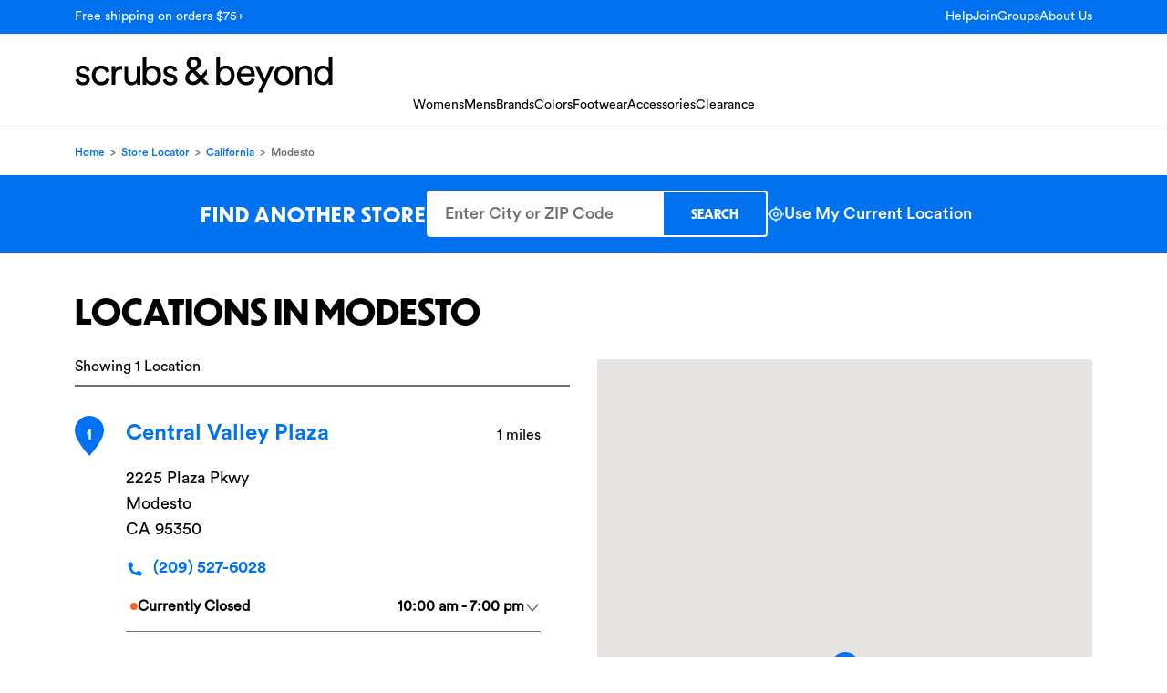

--- FILE ---
content_type: text/html; charset=utf-8
request_url: https://locations.scrubsandbeyond.com/ca/modesto/
body_size: 11487
content:
<!doctype html>
<html lang="en">
<head>
    <meta charset="utf-8">
    <meta name="viewport" content="width=device-width, initial-scale=1.0, viewport-fit=cover">
    
    
<title> Scrubs in Modesto, CA | Scrubs & Beyond </title>
<meta name="author" content="">
<meta name="description" content="Shop scrubs and medical uniforms in Modesto, CA. Find store locations, hours, and directions from Scrubs & Beyond near you.">

    <meta name="robots" content="index, follow">
    <link rel="canonical" href="https://locations.scrubsandbeyond.com/ca/modesto" />
    <link rel="alternate" href="https://locations.scrubsandbeyond.com/ca/modesto" hreflang="en-US" />

    
    <link rel="shortcut icon" href="https://locations.scrubsandbeyond.com/content/icons/scrubs-and-beyond/favicon.png" type="image/x-icon" />

        <!-- Google Tag Manager -->
<script>window.dataLayer=window.dataLayer||[];window.dataLayer.push({event:"pageload"})</script>
<script>(function(n,t,i,r,u){n[r]=n[r]||[];n[r].push({"gtm.start":(new Date).getTime(),event:"gtm.js"});var e=t.getElementsByTagName(i)[0],f=t.createElement(i),o=r!="dataLayer"?"&l="+r:"";f.async=!0;f.src="https://www.googletagmanager.com/gtm.js?id="+u+o;e.parentNode.insertBefore(f,e)})(window,document,"script","dataLayer","GTM-MTKHFVF")</script>
<!-- End Google Tag Manager -->
        
<script>
    var locationModel;
</script>


    <link rel="preload" href="https://locations.scrubsandbeyond.com/content/fonts/CircularStd-Bold.otf" as="font" type="font/otf" crossorigin="anonymous" />
<link rel="preload" href="https://locations.scrubsandbeyond.com/content/fonts/CircularStd-Book.otf" as="font" type="font/otf" crossorigin="anonymous" />
<link rel="preload" href="https://locations.scrubsandbeyond.com/content/fonts/CircularStd-Medium.otf" as="font" type="font/otf" crossorigin="anonymous" />
<link rel="preload" href="https://locations.scrubsandbeyond.com/content/fonts/Dunbar_Tall-Bold.otf" as="font" type="font/otf" crossorigin="anonymous" />

    <link rel="stylesheet" href="https://locations.scrubsandbeyond.com/bundle/css/lib.min.css" />
    <script type="text/javascript" src="https://locations.scrubsandbeyond.com/bundle/js/lib.min.js" defer></script>

    
        <link rel="stylesheet" href="https://locations.scrubsandbeyond.com/bundle/css/scrubs-and-beyond/main.min.css" />
        <script type="text/javascript" src="https://locations.scrubsandbeyond.com/bundle/js/common.min.js" defer></script>
        <script type="text/javascript" src="https://locations.scrubsandbeyond.com/bundle/js/storeStatus.min.js" defer></script>
    

    

    <script>window.gmapsFilter=["locality","sublocality","administrative_area_level_3","postal_code"];window.gmapsCountryCode="US"</script>

    <script type="text/javascript" src="https://locations.scrubsandbeyond.com/bundle/js/map.min.js" defer></script>


<script src="https://maps.googleapis.com/maps/api/js?key=AIzaSyAfUkjpaRWcB0CnvGvrNI0LLfY1HDQEogU&amp;callback=initMap&amp;libraries=places" type="text/javascript" defer></script>

        
            <script type="text/javascript" src="https://locations.scrubsandbeyond.com/bundle/js/gtm-tracking.min.js" defer></script>
        
        

    <script type="text/javascript">!function(T,l,y){var S=T.location,k="script",D="instrumentationKey",C="ingestionendpoint",I="disableExceptionTracking",E="ai.device.",b="toLowerCase",w="crossOrigin",N="POST",e="appInsightsSDK",t=y.name||"appInsights";(y.name||T[e])&&(T[e]=t);var n=T[t]||function(d){var g=!1,f=!1,m={initialize:!0,queue:[],sv:"5",version:2,config:d};function v(e,t){var n={},a="Browser";return n[E+"id"]=a[b](),n[E+"type"]=a,n["ai.operation.name"]=S&&S.pathname||"_unknown_",n["ai.internal.sdkVersion"]="javascript:snippet_"+(m.sv||m.version),{time:function(){var e=new Date;function t(e){var t=""+e;return 1===t.length&&(t="0"+t),t}return e.getUTCFullYear()+"-"+t(1+e.getUTCMonth())+"-"+t(e.getUTCDate())+"T"+t(e.getUTCHours())+":"+t(e.getUTCMinutes())+":"+t(e.getUTCSeconds())+"."+((e.getUTCMilliseconds()/1e3).toFixed(3)+"").slice(2,5)+"Z"}(),iKey:e,name:"Microsoft.ApplicationInsights."+e.replace(/-/g,"")+"."+t,sampleRate:100,tags:n,data:{baseData:{ver:2}}}}var h=d.url||y.src;if(h){function a(e){var t,n,a,i,r,o,s,c,u,p,l;g=!0,m.queue=[],f||(f=!0,t=h,s=function(){var e={},t=d.connectionString;if(t)for(var n=t.split(";"),a=0;a<n.length;a++){var i=n[a].split("=");2===i.length&&(e[i[0][b]()]=i[1])}if(!e[C]){var r=e.endpointsuffix,o=r?e.location:null;e[C]="https://"+(o?o+".":"")+"dc."+(r||"services.visualstudio.com")}return e}(),c=s[D]||d[D]||"",u=s[C],p=u?u+"/v2/track":d.endpointUrl,(l=[]).push((n="SDK LOAD Failure: Failed to load Application Insights SDK script (See stack for details)",a=t,i=p,(o=(r=v(c,"Exception")).data).baseType="ExceptionData",o.baseData.exceptions=[{typeName:"SDKLoadFailed",message:n.replace(/\./g,"-"),hasFullStack:!1,stack:n+"\nSnippet failed to load ["+a+"] -- Telemetry is disabled\nHelp Link: https://go.microsoft.com/fwlink/?linkid=2128109\nHost: "+(S&&S.pathname||"_unknown_")+"\nEndpoint: "+i,parsedStack:[]}],r)),l.push(function(e,t,n,a){var i=v(c,"Message"),r=i.data;r.baseType="MessageData";var o=r.baseData;return o.message='AI (Internal): 99 message:"'+("SDK LOAD Failure: Failed to load Application Insights SDK script (See stack for details) ("+n+")").replace(/\"/g,"")+'"',o.properties={endpoint:a},i}(0,0,t,p)),function(e,t){if(JSON){var n=T.fetch;if(n&&!y.useXhr)n(t,{method:N,body:JSON.stringify(e),mode:"cors"});else if(XMLHttpRequest){var a=new XMLHttpRequest;a.open(N,t),a.setRequestHeader("Content-type","application/json"),a.send(JSON.stringify(e))}}}(l,p))}function i(e,t){f||setTimeout(function(){!t&&m.core||a()},500)}var e=function(){var n=l.createElement(k);n.src=h;var e=y[w];return!e&&""!==e||"undefined"==n[w]||(n[w]=e),n.onload=i,n.onerror=a,n.onreadystatechange=function(e,t){"loaded"!==n.readyState&&"complete"!==n.readyState||i(0,t)},n}();y.ld<0?l.getElementsByTagName("head")[0].appendChild(e):setTimeout(function(){l.getElementsByTagName(k)[0].parentNode.appendChild(e)},y.ld||0)}try{m.cookie=l.cookie}catch(p){}function t(e){for(;e.length;)!function(t){m[t]=function(){var e=arguments;g||m.queue.push(function(){m[t].apply(m,e)})}}(e.pop())}var n="track",r="TrackPage",o="TrackEvent";t([n+"Event",n+"PageView",n+"Exception",n+"Trace",n+"DependencyData",n+"Metric",n+"PageViewPerformance","start"+r,"stop"+r,"start"+o,"stop"+o,"addTelemetryInitializer","setAuthenticatedUserContext","clearAuthenticatedUserContext","flush"]),m.SeverityLevel={Verbose:0,Information:1,Warning:2,Error:3,Critical:4};var s=(d.extensionConfig||{}).ApplicationInsightsAnalytics||{};if(!0!==d[I]&&!0!==s[I]){var c="onerror";t(["_"+c]);var u=T[c];T[c]=function(e,t,n,a,i){var r=u&&u(e,t,n,a,i);return!0!==r&&m["_"+c]({message:e,url:t,lineNumber:n,columnNumber:a,error:i}),r},d.autoExceptionInstrumented=!0}return m}(y.cfg);function a(){y.onInit&&y.onInit(n)}(T[t]=n).queue&&0===n.queue.length?(n.queue.push(a),n.trackPageView({})):a()}(window,document,{
src: "https://js.monitor.azure.com/scripts/b/ai.2.min.js", // The SDK URL Source
crossOrigin: "anonymous", 
cfg: { // Application Insights Configuration
    connectionString: 'InstrumentationKey=4631d6c0-f62a-4ee9-b982-e1929d13a701;IngestionEndpoint=https://eastus-8.in.applicationinsights.azure.com/;LiveEndpoint=https://eastus.livediagnostics.monitor.azure.com/;ApplicationId=9f7af191-48b1-4a35-b15e-58d03e6cdbfc'
}});</script>
</head>

<body data-event-category="city">
    
            <!-- Google Tag Manager (noscript) -->
<noscript>
    <iframe src="https://www.googletagmanager.com/ns.html?id=GTM-MTKHFVF"
            height="0" width="0" style="display:none;visibility:hidden"></iframe>
</noscript>
<!-- End Google Tag Manager (noscript) -->
        <header class="header-scrubs-and-beyond" data-event-category="header">        
    <!-- Top Bar - Desktop Only -->
    <div class="header-top-bar">
        <div class="container">
            <div class="top-bar-content">
                <div class="top-bar-left">
                        <span>Free shipping on orders $75&#x2B;</span>
                </div>
                <div class="top-bar-right">
                        <nav class="top-nav">
                                <a href="https://www.scrubsandbeyond.com/help-center" data-event-action="Help">Help</a>
                                <a href="https://www.scrubsandbeyond.com/customer/account/login/" data-event-action="Join">Join</a>
                                <a href="https://www.scrubsandbeyond.com/groups/" data-event-action="Groups">Groups</a>
                                <a href="https://www.scrubsandbeyond.com/about/" data-event-action="About Us">About Us</a>
                        </nav>
                </div>
            </div>
        </div>
    </div>

    <!-- Main Header -->
    <div class="header-main">
        <div class="container">
            <div class="header-content">
                <!-- Mobile: Hamburger Button -->
                <button class="navbar-toggler" type="button" data-bs-toggle="collapse" data-bs-target="#mobileMenu" aria-controls="mobileMenu" aria-expanded="false" aria-label="Toggle navigation">
                    <span class="navbar-toggler-icon"></span>
                </button>

                <!-- Logo -->
                <div class="header-logo">
                        <a href="https://www.scrubsandbeyond.com/" data-event-action="logo">
                            <img src="https://scrubsandbeyond-prod-fdg9g5fycpcnaydz.a03.azurefd.net/assets/media/wnfl3wkl/logo.svg" alt="Scrubs And Beyond" loading="eager" decoding="async">
                        </a>
                </div>
                
                <!-- Desktop Navigation -->
                <nav class="header-nav">
                        <ul class="main-nav">
                                <li><a href="https://www.scrubsandbeyond.com/womens-all-womens.html" data-event-action="Womens">Womens</a></li>
                                <li><a href="https://www.scrubsandbeyond.com/mens-all-mens-and-unisex.html" data-event-action="Mens">Mens</a></li>
                                <li><a href="https://www.scrubsandbeyond.com/brands.html" data-event-action="Brands">Brands</a></li>
                                <li><a href="https://www.scrubsandbeyond.com/shop-by-scrubs-color" data-event-action="Colors">Colors</a></li>
                                <li><a href="https://www.scrubsandbeyond.com/all-footwear.html" data-event-action="Footwear">Footwear</a></li>
                                <li><a href="https://www.scrubsandbeyond.com/all-medical-supplies-and-accessories.html" data-event-action="Accessories">Accessories</a></li>
                                <li><a href="https://www.scrubsandbeyond.com/all-outlet.html" data-event-action="Clearance">Clearance</a></li>
                        </ul>
                </nav>
            </div>
        </div>
    </div>

    <!-- Mobile Menu Collapse -->
    <div class="collapse mobile-menu" id="mobileMenu">
        <div class="mobile-menu-content">
            <nav class="mobile-nav">
                    <ul class="mobile-top-links">
                            <li><a href="https://www.scrubsandbeyond.com/help-center" data-event-action="Help">Help</a></li>
                            <li><a href="https://www.scrubsandbeyond.com/customer/account/login/" data-event-action="Join">Join</a></li>
                            <li><a href="https://www.scrubsandbeyond.com/groups/" data-event-action="Groups">Groups</a></li>
                            <li><a href="https://www.scrubsandbeyond.com/about/" data-event-action="About Us">About Us</a></li>
                    </ul>
                
                    <ul class="mobile-main-links">
                            <li><a href="https://www.scrubsandbeyond.com/womens-all-womens.html" data-event-action="Womens">Womens</a></li>
                            <li><a href="https://www.scrubsandbeyond.com/mens-all-mens-and-unisex.html" data-event-action="Mens">Mens</a></li>
                            <li><a href="https://www.scrubsandbeyond.com/brands.html" data-event-action="Brands">Brands</a></li>
                            <li><a href="https://www.scrubsandbeyond.com/shop-by-scrubs-color" data-event-action="Colors">Colors</a></li>
                            <li><a href="https://www.scrubsandbeyond.com/all-footwear.html" data-event-action="Footwear">Footwear</a></li>
                            <li><a href="https://www.scrubsandbeyond.com/all-medical-supplies-and-accessories.html" data-event-action="Accessories">Accessories</a></li>
                            <li><a href="https://www.scrubsandbeyond.com/all-outlet.html" data-event-action="Clearance">Clearance</a></li>
                    </ul>
            </nav>
        </div>
    </div>
</header>
    
    
    <main>
        

        <script type="application/ld+json">
        {
         "@context": "https://schema.org",
         "@type": "BreadcrumbList",
         "itemListElement":
         [
          {
           "@type": "ListItem",
           "position": 1,
           "name":"Home Page",
           "item":"https://locations.scrubsandbeyond.com"
          },
          {
           "@type": "ListItem",
           "position": 2,
           "name":"California Page",
           "item":"https://locations.scrubsandbeyond.com/ca"
          },
          {
           "@type": "ListItem",
           "position": 3,
           "name":"Modesto Page",
           "item":"https://locations.scrubsandbeyond.com/ca/modesto/"
          }
         ]
        }
    </script>


    
<div class="breadCrumbs container mt-3">
    <div>
        <a href="https://www.scrubsandbeyond.com/">Home</a>
        <span aria-hidden="true"> &gt; </span>

            <a href="https://locations.scrubsandbeyond.com">Store Locator</a>

            <span aria-hidden="true"> &gt; </span>
                <a href="https://locations.scrubsandbeyond.com/ca" id="breadcrumbState">California</a>
                <span aria-hidden="true"> &gt; </span>
                    <p class="active">Modesto</p>
    </div>
</div>
      

    <div id="search-form" class="scrubs-and-beyond-search-form">
    <div class="search-block">
        <div class="container">
            <div class="search-banner-wrapper">
                <div class="search-title">
                    <h2 class="desk-only">Find another store</h2>
                    <h2 class="mob-only">Find a store near you</h2>
                </div>

                <div class="search-form-container">
                    <form class="search-input-group">
                        <input id="search-input"
                               type="search"
                               class="search-input-field"
                               placeholder="Enter City or ZIP Code"
                               aria-label="Enter City or ZIP Code"
                               aria-describedby="search-location"
                               autocomplete="off">
                        <button id="search-location"
                                type="submit"
                                class="search-btn">
                            <span class="search-btn-text">Search</span>
                            <img src="https://locations.scrubsandbeyond.com/content/icons/scrubs-and-beyond/search-glass.svg" alt="Search" class="search-btn-icon" />
                        </button>
                    </form>
                    <div class="validation-error white" style="display: none">Please enter a City or ZIP Code.</div>
                </div>

                <a class="current-location-btn" id="search-my-location" type="button">
                    <img src="https://locations.scrubsandbeyond.com/content/icons/scrubs-and-beyond/locator-white.png" alt="" aria-hidden="true" />
                    <span>Use My Current Location</span>
                </a>
            </div>
        </div>
    </div>
</div>


    

<section class="location-results-section-scrubs-and-beyond">
    <div class="container results-container" id="main-content">
        <h1>
            <span class="results-title">
                LOCATIONS IN MODESTO
            </span>
            <span class="not-found">
                No results found.
            </span>
        </h1>

        <div class="showing-text show-mob-tablet">
			Showing 1 Location
		</div>

        <div class="d-flex flex-lg-row-reverse flex-column justify-content-between">
        
            <div class="map-column">
                <div class="mob-only accordionMap hide-when-0-results">
                    <a href="#" class="accordion-button accordion-panel" data-bs-toggle="collapse" 
                    data-bs-target="#results-map" aria-expanded="true" aria-controls="results-map" tabindex="-1">
                       <img class="mob-arrow-up-map" src="/content/icons/scrubs-and-beyond/mobarrow-up.png" alt="mobile arrow"> <img class="mob-arrow-down-map" src="/content/icons/scrubs-and-beyond/mobarrow-down.png" alt="mobile arrow down">
                        Locations Map                        
                    </a>
                </div>
        
                <div id="results-map" class="show hide-when-0-results"></div>						
            </div>

            <div class="results-column">  						
                <div id="locationResultsMessage"></div>
                <div id="locationResultsPartial">
                    <div class="showing-text show-desk-tablet">
	Showing 1 Location
</div>
<div class="results-block hide-when-0-results scroll">
        <div class="store gtm-store location-item" data-location-number="9001256112" data-location-address="2225 plaza pkwy" data-location-city="modesto" data-location-region="ca" data-location-zipcode="95350" data-location-country="US" data-location-index="1">
            <div class="title d-flex">
                <div>
                    <img src="https://locations.scrubsandbeyond.com/content/icons/scrubs-and-beyond/pin.svg" loading="lazy" decoding="async" />
                    <span>1</span>
                </div>
                <div class="flex-grow-1">
                    <a href="https://locations.scrubsandbeyond.com/ca/modesto/central-valley-plaza">Central Valley Plaza</a>
                </div>
                <div class="flex-shrink-1">
                    <span>1 miles</span>
                </div>
            </div>
            <div class="content">
                <span>
                    2225 Plaza Pkwy<br/>
                    Modesto<br />
                    CA 95350
                </span>
                      <div class="buttons">    
                        <a class="store-phone" href="tel:&#x2B;12095276028"
                                data-location-overwrite="true"
                                data-event-name="loc_tel_click"
                                data-event-label="click_url"
                                data-event-value="(209) 527-6028">                          
                            <img src="/content/icons/scrubs-and-beyond/phone.svg" loading="lazy" decoding="async" />
                            <span>(209) 527-6028</span>
                        </a>                     
                    </div>
                    <div class="store-hours-accordion">
                        <div class="hours-header accordion-button collapsed" data-bs-toggle="collapse" data-bs-target="#hours-9001256112" aria-expanded="false" aria-controls="hours-9001256112">
                            <div class="hours-header-left">
                                

<div class="store-status" data-store-status='{"state":0,"is24hs":false,"closed":false,"open":true,"from":"10:00AM","to":"07:00PM"}' data-display-type="simple">
    <svg xmlns="http://www.w3.org/2000/svg" width="8" height="8" viewBox="0 0 8 8" fill="none" class="status-icon">
        <circle cx="4" cy="4" r="4" fill="#2CB43A"/>
    </svg>
    <span class="status-text">Open Now</span>
</div>


                            </div>
                            <div class="hours-header-right">
                                        <span class="today-hours">10:00 am - 7:00 pm</span>
                                <img class="mob-arrow-up-hours arrow-icon" src="/content/icons/scrubs-and-beyond/mobarrow-up.png" alt="collapse hours" />
                                <img class="mob-arrow-down-hours arrow-icon" src="/content/icons/scrubs-and-beyond/mobarrow-down.png" alt="expand hours" />
                            </div>
                        </div>
                        
                        <div class="collapse hours-list" id="hours-9001256112">
                                    <div class="hours-row">
                                        <div class="day-name">Thursday</div>
                                        <div class="day-hours">
10:00 am - 7:00 pm                                        </div>
                                    </div>
                                    <div class="hours-row">
                                        <div class="day-name">Friday</div>
                                        <div class="day-hours">
10:00 am - 7:00 pm                                        </div>
                                    </div>
                                    <div class="hours-row">
                                        <div class="day-name">Saturday</div>
                                        <div class="day-hours">
10:00 am - 6:00 pm                                        </div>
                                    </div>
                                    <div class="hours-row">
                                        <div class="day-name">Sunday</div>
                                        <div class="day-hours">
12:00 pm - 5:00 pm                                        </div>
                                    </div>
                                    <div class="hours-row">
                                        <div class="day-name">Monday</div>
                                        <div class="day-hours">
10:00 am - 7:00 pm                                        </div>
                                    </div>
                                    <div class="hours-row">
                                        <div class="day-name">Tuesday</div>
                                        <div class="day-hours">
10:00 am - 7:00 pm                                        </div>
                                    </div>
                        </div>
                    </div>
               
                <div class="actions">
                    <a target="_blank" href="https://www.google.com/maps/search/?api=1&amp;query=scrubs%20beyond%2C2225%20plaza%20pkwy%2Cmodesto%2Cca" class="scrubs-and-beyond-btn"
                       data-location-overwrite="true"
                       data-event-name="loc_get_directions"
                       data-event-label="click_url"
                       data-event-value="https://www.google.com/maps/search/?api=1&amp;query=scrubs%20beyond%2C2225%20plaza%20pkwy%2Cmodesto%2Cca">
                        <img src="/content/icons/scrubs-and-beyond/send.svg" loading="lazy" decoding="async" />
                        Get Directions
                    </a>
                    <a target="_blank" href="https://locations.scrubsandbeyond.com/ca/modesto/central-valley-plaza" class="scrubs-and-beyond-btn white">
                        Store Details
                    </a>
                </div>        
            </div>           
        </div>
</div>




	<script type="text/javascript">function drawMap(){var n=JSON.parse('{"Results":{"TotalResults":1,"StoreLocations":[{"LocationNumber":"9001256112","Address":"2225 Plaza Pkwy","Location":{"coordinates":[-121.037094,37.672546]},"BusinessName":"Central Valley Plaza","Locality":"Modesto","Region":"CA","RegionName":"California","RegionCode":"CA","PostalCode":"95350","CountryCode":"US","MapIndex":1,"PathUrl":"ca/modesto/central-valley-plaza","IsOpen":true,"ComingSoonDate":"0001-01-01T00:00:00","IsComingSoon":false,"TodayHours":"10:00AM-07:00PM","DirectionsUrl":"https://www.google.com/maps/search/?api=1&query=scrubs%20beyond%2C2225%20plaza%20pkwy%2Cmodesto%2Cca"}]},"ContainerId":"results-map","Latitude":"37.672546","Longitude":"-121.037094","MarkerUrl":"https://locations.scrubsandbeyond.com/content/icons/scrubs-and-beyond/pin.svg","MapProvider":0}');n.maxLng=-121.037094;n.minLng=-121.037094;n.maxLat=37.672546;n.minLat=37.672546;n.markerUrl="https://locations.scrubsandbeyond.com/content/icons/scrubs-and-beyond/pin.svg";n.pathBase="https://locations.scrubsandbeyond.com/";n.Results.StoreLocations[0].Location.coordinates[0]="-121.037094";n.Results.StoreLocations[0].Location.coordinates[1]="37.672546";n.Results.StoreLocations[0].popupOpenCopy="Open today";n.Results.StoreLocations[0].popupHoursCopy="10:00AM-07:00PM";createResultsPageMap(n)}</script>

<script type="text/javascript">function showMoreLocations(){const n=document.querySelectorAll(".location-item.hidden-location"),t=3;for(let i=0;i<t&&i<n.length;i++)n[i].classList.remove("hidden-location");const i=document.querySelectorAll(".location-item.hidden-location");if(i.length===0){const n=document.getElementById("viewMoreBtn");n&&(n.style.display="none")}}function initializeLocationResults(){}document.readyState==="loading"?document.addEventListener("DOMContentLoaded",function(){refreshResults(1);initializeLocationResults()}):(typeof refreshResults=="function"&&refreshResults(1),initializeLocationResults())</script>
                </div>
            </div>
        </div>
    </div>

    <div style="display: none" id="resultsCount">1</div>
</section>

        <section class="location-city-section-scrubs-and-beyond container city-page" id="main-content">        

        <div class="title">
	        <h1>
		        ALL LOCATIONS IN CALIFORNIA
	        </h1>
        </div>
    
        <div class="stores-container">
                    <div class="letter-divider">
                        <h2>B</h2>
                    </div>
                    <div class="gtm-store" 
                        data-location-number="9001256063" 
                        data-location-address="2726 ming ave" 
                        data-location-city="bakersfield" 
                        data-location-region="ca" 
                        data-location-zipcode="93304" 
                        data-location-country="US">
                    
                        <a href="https://locations.scrubsandbeyond.com/ca/bakersfield/valley-square-sc" class="name">
                            Valley Square S/C
                        </a>


                        <p class="address">
                            <span>2726 Ming Ave, Bakersfield</span>
                            <span>CA 93304</span>                        
                        </p>    
                    </div>
                    <div class="letter-divider">
                        <h2>C</h2>
                    </div>
                    <div class="gtm-store" 
                        data-location-number="9001256069" 
                        data-location-address="1600 mangrove ave" 
                        data-location-city="chico" 
                        data-location-region="ca" 
                        data-location-zipcode="95926" 
                        data-location-country="US">
                    
                        <a href="https://locations.scrubsandbeyond.com/ca/chico/5-th-mangrove-shopping-center" class="name">
                            5 th &amp; Mangrove Shopping Center
                        </a>


                        <p class="address">
                            <span>1600 Mangrove Ave, Chico</span>
                            <span>CA 95926</span>                        
                        </p>    
                    </div>
                    <div class="gtm-store" 
                        data-location-number="9001256078" 
                        data-location-address="7877 greenback ln" 
                        data-location-city="citrus heights" 
                        data-location-region="ca" 
                        data-location-zipcode="95610" 
                        data-location-country="US">
                    
                        <a href="https://locations.scrubsandbeyond.com/ca/citrus-heights/sunrise-plaza" class="name">
                            Sunrise Plaza
                        </a>


                        <p class="address">
                            <span>7877 Greenback Ln, Citrus Heights</span>
                            <span>CA 95610</span>                        
                        </p>    
                    </div>
                    <div class="gtm-store with-top-margin" 
                        data-location-number="9001256116" 
                        data-location-address="114a sun valley mall" 
                        data-location-city="concord" 
                        data-location-region="ca" 
                        data-location-zipcode="94520" 
                        data-location-country="US">
                    
                        <a href="https://locations.scrubsandbeyond.com/ca/concord/sun-valley-mall" class="name">
                            Sun Valley Mall
                        </a>


                        <p class="address">
                            <span>114A Sun Valley Mall, Concord</span>
                            <span>CA 94520</span>                        
                        </p>    
                    </div>
                    <div class="letter-divider">
                        <h2>F</h2>
                    </div>
                    <div class="gtm-store" 
                        data-location-number="9001256073" 
                        data-location-address="343 e shaw ave" 
                        data-location-city="fresno" 
                        data-location-region="ca" 
                        data-location-zipcode="93710" 
                        data-location-country="US">
                    
                        <a href="https://locations.scrubsandbeyond.com/ca/fresno/mission-village-shopping-center" class="name">
                            Mission Village Shopping Center
                        </a>


                        <p class="address">
                            <span>343 E Shaw Ave, Fresno</span>
                            <span>CA 93710</span>                        
                        </p>    
                    </div>
                    <div class="letter-divider">
                        <h2>R</h2>
                    </div>
                    <div class="gtm-store" 
                        data-location-number="9001256055" 
                        data-location-address="1175 w renaissance pkwy" 
                        data-location-city="rialto" 
                        data-location-region="ca" 
                        data-location-zipcode="92376" 
                        data-location-country="US">
                    
                        <a href="https://locations.scrubsandbeyond.com/ca/rialto/renaissance-marketplace" class="name">
                            Renaissance Marketplace
                        </a>


                        <p class="address">
                            <span>1175 W Renaissance Pkwy, Rialto</span>
                            <span>CA 92376</span>                        
                        </p>    
                    </div>
                    <div class="gtm-store" 
                        data-location-number="9001256075" 
                        data-location-address="10303 b magnolia ave." 
                        data-location-city="riverside" 
                        data-location-region="ca" 
                        data-location-zipcode="92505" 
                        data-location-country="US">
                    
                        <a href="https://locations.scrubsandbeyond.com/ca/riverside/riverside" class="name">
                            Riverside
                        </a>


                        <p class="address">
                            <span>10303 B Magnolia Ave., Riverside</span>
                            <span>CA 92505</span>                        
                        </p>    
                    </div>
                    <div class="letter-divider">
                        <h2>U</h2>
                    </div>
                    <div class="gtm-store" 
                        data-location-number="9001256103" 
                        data-location-address="1271 e 19th st" 
                        data-location-city="upland" 
                        data-location-region="ca" 
                        data-location-zipcode="91784" 
                        data-location-country="US">
                    
                        <a href="https://locations.scrubsandbeyond.com/ca/upland/colonies-crossroads" class="name">
                            Colonies Crossroads
                        </a>


                        <p class="address">
                            <span>1271 E 19th St, Upland</span>
                            <span>CA 91784</span>                        
                        </p>    
                    </div>
         </div>

    </section>        


<script>
    
 document.addEventListener('DOMContentLoaded', function () {

   function initArrowToggle(triggerSelector) {
     var a = document.querySelector(triggerSelector);
     if (!a) return;

     var targetSelector = a.getAttribute('data-bs-target') || a.getAttribute('href');
     var target = document.querySelector(targetSelector);
     if (!target) return;

     var up = a.querySelector('.mob-arrow-up-map');
     var down = a.querySelector('.mob-arrow-down-map');

     function setArrows(isOpen) {
       if (!up || !down) return;
       up.style.display = isOpen ? 'inline' : 'none';
       down.style.display = isOpen ? 'none' : 'inline';
     }

     var initiallyOpen = target.classList.contains('show') || a.getAttribute('aria-expanded') === 'true';
     setArrows(initiallyOpen);

     target.addEventListener('show.bs.collapse', function () { setArrows(true); });
     target.addEventListener('hide.bs.collapse', function () { setArrows(false); });
   }


   //initialize buttons
   initArrowToggle('.map-column a[data-bs-toggle="collapse"]');   

 });
</script>


    </main>

    
        <footer data-event-category="footer">
    <div class="footer-container container">
        <div class="footer-main">
            <div class="footer-left">
                <div class="footer-navigation">
                            <div class="footer-column">
                                <h3 class="footer-column-title">Help</h3>
                                    <ul class="footer-links">
                                            <li><a href="https://www.scrubsandbeyond.com/sales/guest/form/">Track My Order</a></li>
                                            <li><a href="https://www.scrubsandbeyond.com/help-center">Help Center</a></li>
                                            <li><a href="https://www.scrubsandbeyond.com/contactus.html">Contact Us</a></li>
                                            <li><a href="https://www.scrubsandbeyond.com/returns">Easy Returns &amp; Exchanges</a></li>
                                            <li><a href="https://www.scrubsandbeyond.com/help-center?hcUrl=%2Fen-US%23article-1886320">Shipping &amp; Delivery</a></li>
                                            <li><a href="https://www.scrubsandbeyond.com/contactus.html">Site Feedback</a></li>
                                    </ul>
                            </div>
                            <div class="footer-column">
                                <h3 class="footer-column-title">Shop</h3>
                                    <ul class="footer-links">
                                            <li><a href="https://locations.scrubsandbeyond.com/">Find a Store</a></li>
                                            <li><a href="https://www.scrubsandbeyond.com/group-ordering.html">Groups</a></li>
                                            <li><a href="https://www.scrubsandbeyond.com/help-center?hcUrl=%2Fen-US%23article-1886268">Embroidery</a></li>
                                            <li><a href="https://www.scrubsandbeyond.com/scrubs-and-beyond-coupons">Coupons &amp; Offers</a></li>
                                            <li><a href="https://www.scrubsandbeyond.com/gift-cards.html">Gift Cards</a></li>
                                            <li><a href="https://www.scrubsandbeyond.com/wishlist">View My Wishlist</a></li>
                                    </ul>
                            </div>
                            <div class="footer-column">
                                <h3 class="footer-column-title">About Us</h3>
                                    <ul class="footer-links">
                                            <li><a href="https://www.scrubsandbeyond.com/about">Our Story</a></li>
                                            <li><a href="https://careers.scrubsandbeyond.com/home">Careers</a></li>
                                            <li><a href="https://www.scrubsandbeyond.com/rewards">Beyond Rewards</a></li>
                                            <li><a href="https://www.scrubsandbeyond.com/accessibility-statement.html">Accessibility Statement</a></li>
                                    </ul>
                            </div>
                </div>
                
                <div class="footer-social footer-social-mobile">
                            <a href="https://www.facebook.com/ScrubsAndBeyond"
                               class="social-link"
                               target="_blank"
                               rel="noopener noreferrer"
                               aria-label="Facebook">
                                <img src="https://locations.scrubsandbeyond.com/content/icons/scrubs-and-beyond/facebook_black.svg" alt="Facebook" />
                            </a>                           
                            <a href="https://pinterest.com/scrubsandbeyond/"
                               class="social-link"
                               target="_blank"
                               rel="noopener noreferrer"
                               aria-label="Pinterest">
                                <img src="https://locations.scrubsandbeyond.com/content/icons/scrubs-and-beyond/pinterest_black.svg" alt="Pinterest" />
                            </a>                           
                            <a href="https://instagram.com/scrubsandbeyond"
                               class="social-link"
                               target="_blank"
                               rel="noopener noreferrer"
                               aria-label="Instagram">
                                <img src="https://locations.scrubsandbeyond.com/content/icons/scrubs-and-beyond/instagram_black.svg" alt="Instagram" />
                            </a>                           
                            <a href="https://twitter.com/ScrubsAndBeyond"
                               class="social-link"
                               target="_blank"
                               rel="noopener noreferrer"
                               aria-label="Twitter">
                                <img src="https://locations.scrubsandbeyond.com/content/icons/scrubs-and-beyond/twitter_black.svg" alt="Twitter" />
                            </a>                           
                            <a href="https://www.youtube.com/user/ScrubsAndBeyond"
                               class="social-link"
                               target="_blank"
                               rel="noopener noreferrer"
                               aria-label="YouTube">
                                <img src="https://locations.scrubsandbeyond.com/content/icons/scrubs-and-beyond/youtube_black.svg" alt="YouTube" />
                            </a>                           
                </div>
                
                <div class="footer-legal">
                        <p class="copyright-text">All Materials Copyright &#xA9; 2026 by Scrubs &amp; Beyond.</p>
                        <div class="footer-legal-links">
                                <a href="https://www.scrubsandbeyond.com/privacy/">Privacy Policy</a>
                                    <span class="separator">|</span>
                                <a href="https://www.scrubsandbeyond.com/privacy/#collection">California Collection Notice</a>
                                    <span class="separator">|</span>
                                <a href="https://www.scrubsandbeyond.com/#">Cookie Preferences</a>
                        </div>
                </div>
            </div>
            
            <div class="footer-right">
                <div class="footer-promotion">
                        <h3 class="promotion-title">Get 10% off your first order</h3>
                        <a href="https://www.scrubsandbeyond.com/emailsignup.html?thankyou=yes" class="scrubs-and-beyond-btn">Sign Up</a>
                   
                    <p class="promotion-loyalty-text">
                        <p>Loyalty Has Its Perks!</p>
<p>Earn $5 for every $100 spent.&nbsp;<a href="https://www.scrubsandbeyond.com/rewards/">Learn More</a></p>
                    </p>                   
                </div>
                
                <div class="footer-social footer-social-desktop">
                            <a href="https://www.facebook.com/ScrubsAndBeyond"
                               class="social-link"
                               target="_blank"
                               rel="noopener noreferrer"
                               aria-label="Facebook">
                                <img src="https://locations.scrubsandbeyond.com/content/icons/scrubs-and-beyond/facebook_black.svg" alt="Facebook" />
                            </a>                           
                            <a href="https://pinterest.com/scrubsandbeyond/"
                               class="social-link"
                               target="_blank"
                               rel="noopener noreferrer"
                               aria-label="Pinterest">
                                <img src="https://locations.scrubsandbeyond.com/content/icons/scrubs-and-beyond/pinterest_black.svg" alt="Pinterest" />
                            </a>                           
                            <a href="https://instagram.com/scrubsandbeyond"
                               class="social-link"
                               target="_blank"
                               rel="noopener noreferrer"
                               aria-label="Instagram">
                                <img src="https://locations.scrubsandbeyond.com/content/icons/scrubs-and-beyond/instagram_black.svg" alt="Instagram" />
                            </a>                           
                            <a href="https://twitter.com/ScrubsAndBeyond"
                               class="social-link"
                               target="_blank"
                               rel="noopener noreferrer"
                               aria-label="Twitter">
                                <img src="https://locations.scrubsandbeyond.com/content/icons/scrubs-and-beyond/twitter_black.svg" alt="Twitter" />
                            </a>                           
                            <a href="https://www.youtube.com/user/ScrubsAndBeyond"
                               class="social-link"
                               target="_blank"
                               rel="noopener noreferrer"
                               aria-label="YouTube">
                                <img src="https://locations.scrubsandbeyond.com/content/icons/scrubs-and-beyond/youtube_black.svg" alt="YouTube" />
                            </a>                           
                </div>
            </div>
        </div>               
    </div>
</footer>
    

    
    
    
</body>

</html>


--- FILE ---
content_type: image/svg+xml
request_url: https://locations.scrubsandbeyond.com/content/icons/scrubs-and-beyond/facebook_black.svg
body_size: -1860
content:
<svg width='29' height='28' fill='none' xmlns='http://www.w3.org/2000/svg'><path d='M28.578 14.163c0-7.6-6.176-13.895-13.895-13.895C7.082.268.787 6.443.787 14.163c0 6.77 4.988 12.59 11.64 13.658v-9.739H8.862v-4.038h3.563v-3.088c0-3.444 2.02-5.344 5.226-5.344 1.069 0 2.019.119 3.088.238v3.444h-1.782c-1.069-.12-2.138.594-2.256 1.781v3.088h3.8l-.594 4.038h-3.206v9.739c6.888-1.188 11.876-7.007 11.876-13.777Z' fill='#000'/></svg>

--- FILE ---
content_type: image/svg+xml
request_url: https://scrubsandbeyond-prod-fdg9g5fycpcnaydz.a03.azurefd.net/assets/media/wnfl3wkl/logo.svg
body_size: 2817
content:
<svg xmlns="http://www.w3.org/2000/svg" viewBox="0 0 396 56" style="enable-background:new 0 0 396 56" xml:space="preserve"><switch><g><path d="M7.3 22.3c0-2 1.9-3.8 4.8-3.8 4.5 0 5.7 3.3 6 4.8l5-1.8c-.6-2.6-3-7.7-10.9-7.7C6.6 13.8 2 18 2 22.9 2 27 4.7 30 9.2 31l4.9 1.1c2.4.5 3.7 1.9 3.7 3.7 0 2-1.7 3.8-4.9 3.8-4.1 0-6.3-2.4-6.7-5.4L1 35.8c.5 3.3 3.8 8.4 11.7 8.4 7.1 0 10.5-4.8 10.5-8.9 0-4.2-2.7-7.4-7.9-8.5l-4.7-1c-2.2-.6-3.3-1.8-3.3-3.5m63-2.2c.8 0 1.6.1 2.4.2v-5.7c-.3-.1-1.1-.2-1.8-.2-2.9 0-6.5.8-8.6 5.2v-5h-5.5v28.7h5.6V28.9c0-6.3 3.2-8.8 7.9-8.8m30.3-5.5H95v17.3c0 4.4-2.3 7.3-6.8 7.3-4.7 0-6.5-3.5-6.5-7.4V14.6h-5.6v18.1c0 6.5 4.1 11.5 10.7 11.5 3.3 0 6.9-1.4 8.5-4.3v3.4h5.3V14.6zm26.1 14.2c0 6.2-3.3 10.3-8.5 10.3-5 0-8.5-4.1-8.5-10.3s3.6-10.1 8.5-10.1c5.2 0 8.5 3.9 8.5 10.1m5.7 0c0-8.4-4.5-15-13.2-15-4.8 0-8.1 2.3-9.5 4.9V.1h-5.5v43.2h5.5v-4.2c1.8 3.1 5.1 5 9.3 5 8.6-.1 13.4-6.8 13.4-15.3m9-6.5c0-2 1.9-3.8 4.8-3.8 4.5 0 5.7 3.3 6 4.8l5-1.8c-.6-2.6-3-7.7-10.9-7.7-5.6 0-10.2 4.2-10.2 9.1 0 4.1 2.7 7.1 7.2 8.1l4.9 1.1c2.4.5 3.7 1.9 3.7 3.7 0 2-1.7 3.8-4.9 3.8-4.1 0-6.3-2.4-6.7-5.4l-5.1 1.8c.5 3.3 3.8 8.4 11.7 8.4 7.1 0 10.5-4.8 10.5-8.9 0-4.2-2.7-7.4-7.9-8.5l-4.7-1c-2.3-.8-3.4-2-3.4-3.7m48.3 11.4-.2.2c-2.3 2.6-4.7 4.7-7.9 4.7-3.9 0-6.3-3-6.3-5.9 0-2.9 1.6-4.8 3.6-6.4l2.1-1.6 8.7 9zm-4.9-18.2-2.9 2.1-1.3-1.4c-1.4-1.4-3.2-3.5-3.2-5.9 0-3.3 2.7-5.2 5.2-5.2 3.1 0 5.4 2.3 5.4 5.1-.1 1.8-.7 3.4-3.2 5.3m22 27.8-9.6-9.9 5.7-6.6V19l-9.4 10.5-7.9-8.2 2.1-1.6c3-2.2 6-5.2 6-9.4C193.7 4 188.9 0 182.5 0c-5.2 0-10.9 3.7-10.9 10.6 0 4.1 3.1 7.3 5.1 9.4l.8.8-.6.5c-4.5 3.3-7.5 6.3-7.5 11.8 0 5.4 4.2 10.8 12.2 10.8 4.7 0 8.4-2.4 11.9-6.3l5.4 5.6h7.9v.1zm32.8-14.5c0 6.2-3.3 10.3-8.5 10.3-5 0-8.5-4.1-8.5-10.3s3.6-10.1 8.5-10.1c5.2 0 8.5 3.9 8.5 10.1m5.7 0c0-8.4-4.5-15-13.2-15-4.8 0-8.1 2.3-9.5 4.9V.1h-5.5v43.2h5.5v-4.2c1.8 3.1 5.1 5 9.3 5 8.6-.1 13.4-6.8 13.4-15.3m42.1 26.4L306 14.6h-6l-8.6 19.8-8.9-19.8H276l12.3 25.5-7.2 15.1h6.3zm41.8-26.3c0 6.7-4.2 10.3-8.9 10.3-4.8 0-8.9-3.6-8.9-10.3 0-6.6 4.2-10.2 8.9-10.2s8.9 3.6 8.9 10.2m5.7 0c0-8.7-6.1-15.2-14.7-15.2s-14.7 6.5-14.7 15.2c0 8.8 6.1 15.3 14.7 15.3s14.7-6.5 14.7-15.3m22.8 14.4h5.6V25.1c0-6.4-3.4-11.3-10.3-11.3-3.3 0-6.7 1.4-8.8 5v-4.1h-5.5v28.7h5.6V26.7c0-4.4 2.3-7.9 6.7-7.9 5 0 6.7 3.2 6.7 7.2v17.3zm31.7-14.6c0 5.9-3.2 10.4-8.3 10.4-5.4 0-8.4-4.4-8.4-10.3s3.3-10.1 8.5-10.1c5.1 0 8.2 4.1 8.2 10M395 .1h-5.5v18.5c-1-2.3-3.7-4.8-8.8-4.8-8.1 0-13.6 6.9-13.6 15 0 8.5 5.2 15.2 13.6 15.2 4.5 0 7.5-2.4 8.9-5.1v4.4h5.4V.1zM31.8 28.9c0 6.6 4.1 10.1 8.8 10.1 5.4 0 7.3-3.6 8-5.9l5 2.2c-1.4 4.1-5.5 9-13 9-8.4 0-14.5-6.6-14.5-15.3 0-9 6.3-15.2 14.5-15.2 7.6 0 11.6 4.8 12.8 9.1L48.3 25c-.7-2.8-2.8-6.1-7.7-6.1-4.6 0-8.8 3.3-8.8 10zM276.1 35.1c-1.6 5.1-6.2 9.1-12.9 9.1-7.7 0-14.5-5.6-14.5-15.4 0-9 6.5-15.2 13.7-15.2 8.8 0 13.8 6.1 13.8 15.1 0 .7-.1 1.4-.1 1.8h-21.6c.1 5.1 3.8 8.7 8.7 8.7 4.7 0 7-2.6 8.1-5.8l4.8 1.7zm-5.7-9.1c-.1-4.1-2.8-7.3-7.9-7.3-4.7 0-7.6 3.6-7.8 7.3h15.7z"/></g></switch></svg>


--- FILE ---
content_type: image/svg+xml
request_url: https://locations.scrubsandbeyond.com/content/icons/scrubs-and-beyond/phone.svg
body_size: -887
content:
<svg width="20" height="20" viewBox="0 0 20 20" fill="none" xmlns="http://www.w3.org/2000/svg">
<path d="M7.63188 4.76013L7.29633 4.00515C7.07693 3.51151 6.96723 3.26467 6.80317 3.07578C6.59756 2.83906 6.32956 2.66489 6.02973 2.57315C5.79049 2.49994 5.52038 2.49994 4.98017 2.49994C4.18992 2.49994 3.7948 2.49994 3.46311 2.65185C3.07239 2.83079 2.71953 3.21934 2.57894 3.62544C2.45959 3.97018 2.49378 4.32446 2.56215 5.03302C3.28992 12.5751 7.42485 16.71 14.9669 17.4378C15.6755 17.5062 16.0298 17.5403 16.3745 17.421C16.7806 17.2804 17.1691 16.9276 17.3481 16.5368C17.5 16.2052 17.5 15.81 17.5 15.0197C17.5 14.4796 17.5 14.2095 17.4268 13.9702C17.335 13.6704 17.1609 13.4024 16.9241 13.1967C16.7353 13.0327 16.4885 12.923 15.9948 12.7036L15.2398 12.3681C14.7052 12.1305 14.4379 12.0117 14.1663 11.9858C13.9063 11.9611 13.6442 11.9976 13.4009 12.0923C13.1466 12.1913 12.922 12.3786 12.4725 12.7532C12.0251 13.1259 11.8015 13.3123 11.5281 13.4122C11.2858 13.5007 10.9655 13.5335 10.7103 13.4959C10.4224 13.4535 10.202 13.3357 9.76105 13.1001C8.38938 12.367 7.63294 11.6106 6.89989 10.2389C6.66428 9.79799 6.54648 9.57757 6.50406 9.28966C6.46645 9.03449 6.49923 8.71416 6.58775 8.47182C6.6876 8.19851 6.87401 7.97482 7.24682 7.52744C7.62135 7.07801 7.80861 6.85329 7.90762 6.59903C8.00237 6.35572 8.03885 6.09361 8.01412 5.83367C7.98828 5.56204 7.86948 5.29474 7.63188 4.76013Z" fill="#0072EF"/>
</svg>


--- FILE ---
content_type: image/svg+xml
request_url: https://locations.scrubsandbeyond.com/content/icons/scrubs-and-beyond/pinterest_black.svg
body_size: -783
content:
<svg width='23' height='29' fill='none' xmlns='http://www.w3.org/2000/svg'><path d='M.97 10.246a8.52 8.52 0 0 1 .713-3.444 9.491 9.491 0 0 1 2.138-3.207c1.069-1.069 2.257-1.9 3.563-2.375C8.928.626 10.591.27 12.372.27c2.732-.12 5.226.83 7.245 2.73 1.781 1.663 2.85 3.92 2.85 6.414.119 2.85-.712 5.582-2.375 7.838-1.425 2.019-3.8 3.088-6.176 3.088-.831 0-1.663-.238-2.375-.594-.594-.356-1.188-.831-1.544-1.425l-1.07 4.394-.355 1.07c-.12.355-.357.712-.475 1.068-.12.356-.357.594-.475.95-.12.238-.357.594-.476.831-.118.238-.356.475-.475.594-.118.119-.237.357-.356.475l-.119.238c0 .119-.118.119-.237.119s-.119-.12-.119-.12v-.355c0-.238 0-.476-.119-.713 0-.238 0-.594-.118-1.069-.12-.475 0-.831 0-1.188 0-.356 0-.83.118-1.306 0-.475.12-.95.238-1.306.237-.832.831-3.8 2.019-8.67l-.356-1.07c-.12-.355-.12-.712-.12-1.068v-.475c0-1.069.238-2.138.95-2.97.476-.712 1.307-1.187 2.139-1.187.594 0 1.187.238 1.544.713.356.475.593 1.069.593 1.663 0 .475-.118 1.068-.237 1.543-.119.594-.356 1.307-.594 2.138-.238.832-.475 1.425-.594 1.9-.237.713 0 1.544.475 2.138.475.594 1.307.95 2.02.95 1.543-.118 2.968-1.069 3.562-2.494.95-1.781 1.544-3.919 1.425-6.057.12-1.662-.593-3.206-1.781-4.394-1.307-1.188-3.088-1.781-4.87-1.663-2.137-.118-4.156.713-5.7 2.257-1.425 1.425-2.257 3.325-2.138 5.344 0 1.188.356 2.257 1.069 3.088.238.238.356.594.238.831-.12.238-.12.475-.12.594 0 .238-.118.475-.118.594s-.119.356-.238.356a.361.361 0 0 1-.475 0c-1.068-.475-1.9-1.187-2.494-2.256-.95-.95-1.187-2.257-1.187-3.563Z' fill='#000'/></svg>

--- FILE ---
content_type: image/svg+xml
request_url: https://locations.scrubsandbeyond.com/content/icons/scrubs-and-beyond/youtube_black.svg
body_size: -128
content:
<svg width='23' height='28' fill='none' xmlns='http://www.w3.org/2000/svg'><path d='M.496 20.343c0-.95 0-2.375.119-4.157.119-1.781 1.544-3.206 3.207-3.206 1.781-.12 4.394-.12 7.838-.12s6.057 0 7.838.12a3.193 3.193 0 0 1 3.207 3.206c.119 1.544.119 2.97.119 4.157 0 1.306 0 2.613-.119 4.157-.119 1.781-1.544 3.206-3.207 3.206-1.781.12-4.394.12-7.838.12s-6.057 0-7.838-.12A3.193 3.193 0 0 1 .615 24.5c0-1.9-.119-3.326-.119-4.157Zm1.782-3.682h1.544v8.433h1.543V16.66H6.91v-1.425H2.16v1.425h.119ZM3.94.984h1.544l.95 3.92h.12l.95-3.92h1.543l-1.187 3.8c-.357 1.307-.594 1.901-.594 1.901v4.157H5.722v-3.92c0-.237-.119-.474-.119-.712-.119-.238-.119-.475-.238-.713-.118-.237-.118-.475-.237-.593L3.94.984Zm2.97 22.922c0 .831.356 1.306.95 1.306.593 0 1.187-.356 1.543-.95v.832h1.307v-7.245H9.403v5.582c-.356.356-.593.594-.83.594-.238 0-.357-.119-.357-.475v-5.582H6.909v5.938ZM9.046 9.06v-3.8c0-.475.238-1.069.594-1.307.356-.356.95-.475 1.425-.475.475 0 1.069.12 1.425.475.357.357.594.832.475 1.426v3.8c0 .594-.118 1.069-.475 1.425-.356.357-.95.594-1.425.475-.594 0-1.069-.118-1.425-.594-.475-.356-.713-.95-.594-1.425Zm1.307.12c0 .355.237.593.593.593.357 0 .594-.238.594-.594V5.26c0-.118-.119-.237-.237-.355-.12-.12-.238-.12-.475-.12-.12 0-.238 0-.357.12-.118.118-.118.237-.118.356v3.92Zm1.781 15.914h1.425V24.5c.356.356.832.712 1.307.594.831 0 1.187-.594 1.187-1.663v-4.038c0-1.188-.475-1.9-1.306-1.9-.475 0-.95.237-1.188.712V15h-1.425v10.095Zm1.425-1.426v-4.513a.907.907 0 0 1 .594-.237c.356 0 .594.237.594.712v3.8c0 .476-.119.595-.475.595-.357 0-.594-.12-.713-.357Zm.594-13.895V3.597h1.306V9.18c0 .356.12.475.357.475s.475-.237.831-.594V3.478h1.306v7.245h-1.306v-.831c-.356.475-.95.831-1.544.95-.712.119-.95-.238-.95-1.07Zm2.97 13.302c0 .593.118 1.187.474 1.662.357.475.95.713 1.425.594 1.307 0 2.02-.712 2.02-2.256v-.594h-1.426v.831c0 .119 0 .238-.119.356 0 .12-.118.238-.118.357-.12.119-.238.119-.357.119-.356 0-.593-.357-.593-1.07V21.65h2.612v-1.9c0-.594-.118-1.069-.475-1.544a2.191 2.191 0 0 0-1.425-.594c-.594 0-1.069.238-1.544.594-.356.475-.594.95-.594 1.544l.12 3.326Zm1.306-2.613v-.832c0-.593.237-.83.593-.83.357 0 .594.237.594.83v.832H18.43Z' fill='#000'/></svg>

--- FILE ---
content_type: text/javascript; charset=UTF-8
request_url: https://locations.scrubsandbeyond.com/bundle/js/storeStatus.min.js
body_size: -1033
content:
const StoreStatus={checkStatus:function(n,t){if(t=t||"simple",!n)return{isOpen:!1,text:"Currently Closed",color:"#F26B21"};if(n.is24hs||n.state===2)return{isOpen:!0,text:t==="detailed"?"Open today until 12:00 am":"Open Now",color:"#2CB43A"};if(n.closed||n.state===1)return{isOpen:!1,text:"Currently Closed",color:"#F26B21"};const f=new Date,i=f.getHours()*60+f.getMinutes(),r=this.parseTime(n.from),u=this.parseTime(n.to);if(r===null||u===null)return{isOpen:!1,text:"Currently Closed",color:"#F26B21"};const e=this.formatTime(n.to);if(u<r){if(i>=r||i<u)return{isOpen:!0,text:t==="detailed"?"Open today until "+e:"Open Now",color:"#2CB43A"}}else if(i>=r&&i<u)return{isOpen:!0,text:t==="detailed"?"Open today until "+e:"Open Now",color:"#2CB43A"};return{isOpen:!1,text:"Currently Closed",color:"#F26B21"}},parseTime:function(n){if(!n)return null;n=n.replace(/\s/g,"").toUpperCase();const i=n.match(/^(\d{1,2}):(\d{2})(AM|PM)$/);if(!i)return null;let t=parseInt(i[1]);const u=parseInt(i[2]),r=i[3];return r==="PM"&&t!==12?t+=12:r==="AM"&&t===12&&(t=0),t*60+u},formatTime:function(n){if(!n)return"";const i=n.replace(/\s/g,"").toUpperCase(),t=i.match(/^(\d{1,2}):(\d{2})(AM|PM)$/);if(!t)return n;let r=parseInt(t[1]);const u=t[2],f=t[3].toLowerCase();return r+":"+u+" "+f},updateStatusElement:function(n,t){const i=document.getElementById(n);if(i){const r=this.checkStatus(t),u=i.querySelector("circle");u&&u.setAttribute("fill",r.color);const f=i.querySelector(".status-text");f&&(f.textContent=r.text);i.setAttribute("data-is-open",r.isOpen?"true":"false")}},initAll:function(){const n=document.querySelectorAll("[data-store-status]");n.forEach((n,t)=>{try{const f=n.getAttribute("data-store-status"),e=n.getAttribute("data-display-type")||"simple",o=JSON.parse(f),i=this.checkStatus(o,e),r=n.querySelector("circle");r?r.setAttribute("fill",i.color):console.warn("StoreStatus: No circle element found in element #"+(t+1));const u=n.querySelector(".status-text");u?u.textContent=i.text:console.warn("StoreStatus: No .status-text element found in element #"+(t+1));n.setAttribute("data-is-open",i.isOpen?"true":"false")}catch(i){console.error("StoreStatus: Error processing element #"+(t+1)+":",i)}})}};if(typeof document!="undefined"){function n(t=0){const i=document.querySelectorAll("[data-store-status]");i.length>0?StoreStatus.initAll():t<3&&setTimeout(function(){n(t+1)},100)}document.readyState==="loading"?document.addEventListener("DOMContentLoaded",function(){n()}):n()}typeof window!="undefined"&&(window.StoreStatus=StoreStatus);typeof module!="undefined"&&module.exports&&(module.exports=StoreStatus)

--- FILE ---
content_type: image/svg+xml
request_url: https://locations.scrubsandbeyond.com/content/icons/scrubs-and-beyond/pin.svg
body_size: -1974
content:
<svg width="32" height="44" viewBox="0 0 32 44" fill="none" xmlns="http://www.w3.org/2000/svg">
<path fill-rule="evenodd" clip-rule="evenodd" d="M16 44C16 44 32 26.9234 32 16.2105C32 7.25768 24.8366 0 16 0C7.16343 0 0 7.25768 0 16.2105C0 26.9234 16 44 16 44Z" fill="#0072EF"/>
</svg>


--- FILE ---
content_type: text/javascript; charset=UTF-8
request_url: https://locations.scrubsandbeyond.com/bundle/js/common.min.js
body_size: 112
content:
function getResultsPartialView(n,t){const u=document.getElementById(n),i=u?.value;if(i){const r=t+i;fetch(r).then(n=>{if(n.status===200)return n.text();console.error("Error response on request to get Location List to Url: "+r);throw new Error("Error on request");}).then(n=>{document.getElementById("locationResultsPartial").innerHTML=n}).catch(n=>{console.error("Error on performing request to get Location List "+n.message)})}}function refreshResults(n){const t=document.getElementById("main-content"),i=document.querySelector(".not-found"),r=document.querySelector(".results-title"),u=document.getElementById("resultsCount");if(u.textContent=n,n===0){t?.classList.add("no-results");i.style.display="block";r.style.display="none";const n=document.getElementById("results-map");n&&(n.innerHTML="")}else n>0&&(t?.classList.remove("no-results"),r.style.display="block",i.style.display="none",drawMap())}function isDesktop(){return screen.availWidth>991||window.innerWidth>991}function getData(n,t){return n.dataset[t]||!1}function clearListFilter(n){n.preventDefault();document.getElementById("list-filter").value="";document.getElementById("list-filter").dispatchEvent(new Event("keyup"))}document.addEventListener("DOMContentLoaded",function(){const i=document.getElementById("search-form");if(i){const n=document.querySelector("#search-form .desk-only"),r=i.querySelector(".mob-only .search-text"),u=i.querySelector(".mob-only .magnifier"),t=t=>{t.preventDefault(),t.stopPropagation(),n.classList.contains("active")?n.classList.remove("active","container-fluid"):(n.classList.add("active","container-fluid"),n.style.display="none",n.style.display="block")};r?.addEventListener("click",t);u?.addEventListener("click",t)}const u=document.querySelector(".closeOption");u&&u.addEventListener("click",function(n){n.preventDefault();n.stopPropagation();const t=document.querySelector("#search-form .desk-only");t.classList.contains("active")&&t.classList.remove("active","container-fluid")});const f=document.querySelector(".navbar-toggler"),r=document.querySelector(".close-header-btn"),e=document.getElementById("joinNowMenuItem"),s=document.getElementById("menuLogo");f?.addEventListener("keypress",function(n){n.which==13&&setTimeout(function(){s?.focus()})});r?.addEventListener("keypress",function(n){n.which==13&&setTimeout(function(){f?.focus()})});e?.addEventListener("blur",function(n){n.relatedTarget?.id!=="aboutUsMenuItem"&&r?.focus()});r?.addEventListener("blur",function(n){n.relatedTarget?.id==="menuLogo"&&e?.focus()});const h=document.querySelector(".state-page");if(h){const n=document.getElementById("list-filter");n.addEventListener("keyup",function(){const n=this.value.toLowerCase(),t=document.querySelectorAll(".city-name");t.forEach(function(t){const i=t.textContent.trim().toLowerCase().split(" "),r=i.some(function(t){return t.startsWith(n)});t.style.display=r?"":"none"});const i=document.querySelectorAll(".cities-block");i.forEach(function(n){const t=n.querySelector(".city-list"),i=t?Array.from(t.querySelectorAll(".city-name")):[],r=i.some(function(n){return n.style.display!=="none"});n.style.display=r?"":"none"});const r=document.querySelectorAll(".city-name:not([style*='display: none'])"),u=document.querySelector(".no-results-found");u.style.display=r.length===0?"block":"none"})}const c=document.querySelector(".city-page");if(c){const n=document.getElementById("list-filter");n.addEventListener("keyup",function(){const n=this.value.toLowerCase(),t=document.querySelectorAll(".gtm-store");t.forEach(function(t){const i=t.querySelector(".address");if(i){const r=i.textContent.trim().toLowerCase().split(" "),u=r.some(function(t){return t.startsWith(n)});t.style.display=u?"":"none"}});const i=document.querySelectorAll(".gtm-store:not([style*='display: none'])"),r=document.querySelector(".no-results-found");r.style.display=i.length===0?"block":"none"})}const o=document.getElementById("contactMobile");o&&window.addEventListener("scroll",function(){o.style.display=window.scrollY>=580&&screen.availWidth<992?"block":"none"});const n=document.querySelector(".promotions-section");if(n){const e=n.querySelector(".promotions-carousel"),t=n.querySelector(".promotions-track"),u=n.querySelector(".carousel-nav.prev"),f=n.querySelector(".carousel-nav.next"),i=n.querySelector(".carousel-dots"),r=t?.querySelectorAll(".promotion-card");if(t&&r&&r.length>0){let n=0,o=3,e=Math.ceil(r.length/o);function c(){const t=window.innerWidth;o=t<=768?1:t<=992?2:3;e=Math.ceil(r.length/o);n>=e&&(n=e-1)}function l(){if(i){i.innerHTML="";for(let n=0;n<e;n++){const t=document.createElement("span");t.classList.add("dot");n===0&&t.classList.add("active");t.addEventListener("click",()=>k(n));i.appendChild(t)}}}function b(){if(i){const t=i.querySelectorAll(".dot");t.forEach((t,i)=>{t.classList.toggle("active",i===n)})}}function s(){const i=r[0].offsetWidth,s=n*o*(i+20);t.style.transform=`translateX(-${s}px)`;b();u&&(u.disabled=n===0);f&&(f.disabled=n>=e-1)}function k(t){n=Math.max(0,Math.min(t,e-1));s()}function a(){n<e-1&&(n++,s())}function v(){n>0&&(n--,s())}c();l();s();f&&f.addEventListener("click",a);u&&u.addEventListener("click",v);let y;window.addEventListener("resize",()=>{clearTimeout(y),y=setTimeout(()=>{c(),l(),s()},250)});let p=0,w=0,h=!1;t.addEventListener("touchstart",n=>{p=n.touches[0].clientX,h=!0},{passive:!0});t.addEventListener("touchmove",n=>{h&&(w=n.touches[0].clientX)},{passive:!0});t.addEventListener("touchend",()=>{if(h){h=!1;const n=p-w;Math.abs(n)>50&&(n>0?a():v())}})}}const t=document.querySelector(".favorites-section");if(t){const e=t.querySelector(".favorites-carousel"),n=t.querySelector(".favorites-track"),u=t.querySelector(".carousel-nav.prev"),f=t.querySelector(".carousel-nav.next"),i=t.querySelector(".carousel-dots"),r=n?.querySelectorAll(".favorite-card");if(n&&r&&r.length>0){let t=0,o=3,e=Math.ceil(r.length/o);function c(){const n=window.innerWidth;o=n<=768?1:n<=992?2:3;e=Math.ceil(r.length/o);t>=e&&(t=e-1)}function l(){if(i){i.innerHTML="";for(let n=0;n<e;n++){const t=document.createElement("span");t.classList.add("dot");n===0&&t.classList.add("active");t.addEventListener("click",()=>k(n));i.appendChild(t)}}}function b(){if(i){const n=i.querySelectorAll(".dot");n.forEach((n,i)=>{n.classList.toggle("active",i===t)})}}function s(){const i=r[0].offsetWidth,s=t*o*(i+20);n.style.transform=`translateX(-${s}px)`;b();u&&(u.disabled=t===0);f&&(f.disabled=t>=e-1)}function k(n){t=Math.max(0,Math.min(n,e-1));s()}function a(){t<e-1&&(t++,s())}function v(){t>0&&(t--,s())}c();l();s();f&&f.addEventListener("click",a);u&&u.addEventListener("click",v);let y;window.addEventListener("resize",()=>{clearTimeout(y),y=setTimeout(()=>{c(),l(),s()},250)});let p=0,w=0,h=!1;n.addEventListener("touchstart",n=>{p=n.touches[0].clientX,h=!0},{passive:!0});n.addEventListener("touchmove",n=>{h&&(w=n.touches[0].clientX)},{passive:!0});n.addEventListener("touchend",()=>{if(h){h=!1;const n=p-w;Math.abs(n)>50&&(n>0?a():v())}})}}})

--- FILE ---
content_type: image/svg+xml
request_url: https://locations.scrubsandbeyond.com/content/icons/scrubs-and-beyond/search-glass.svg
body_size: -1297
content:
<svg width="20" height="20" viewBox="0 0 20 20" fill="none" xmlns="http://www.w3.org/2000/svg">
<g clip-path="url(#clip0_445_3504)">
<path d="M12.8423 12.8421L14.2633 14.2632" stroke="white" stroke-width="1.25" stroke-linecap="round" stroke-linejoin="round"/>
<path d="M14.6737 16.6555C14.1264 16.1082 14.1264 15.2209 14.6737 14.6737C15.2209 14.1264 16.1082 14.1264 16.6555 14.6737L18.5895 16.6078C19.1368 17.1551 19.1368 18.0424 18.5895 18.5896C18.0423 19.1369 17.155 19.1369 16.6077 18.5896L14.6737 16.6555Z" stroke="white" stroke-width="1.25" stroke-linecap="round" stroke-linejoin="round"/>
<path d="M14.2632 7.63162C14.2632 3.96908 11.2942 1 7.63162 1C3.96908 1 1 3.96908 1 7.63162C1 11.2942 3.96908 14.2632 7.63162 14.2632C11.2942 14.2632 14.2632 11.2942 14.2632 7.63162Z" stroke="white" stroke-width="1.25" stroke-linecap="round" stroke-linejoin="round"/>
</g>
<defs>
<clipPath id="clip0_445_3504">
<rect width="20" height="20" fill="white"/>
</clipPath>
</defs>
</svg>


--- FILE ---
content_type: image/svg+xml
request_url: https://locations.scrubsandbeyond.com/content/icons/scrubs-and-beyond/send.svg
body_size: -1377
content:
<svg width="13" height="13" viewBox="0 0 13 13" fill="none" xmlns="http://www.w3.org/2000/svg">
<path d="M0.00038147 5.09791C0.0018959 5.30926 0.0713301 5.51452 0.198433 5.68339C0.325537 5.85226 0.503572 5.97578 0.706251 6.03572L0.718757 6.03947L5.59545 7.40494L6.96093 12.2816L6.96468 12.2941C7.02471 12.4967 7.14826 12.6747 7.31711 12.8018C7.48596 12.9289 7.69117 12.9983 7.9025 13H7.92126C8.12849 13.0019 8.33107 12.9385 8.50021 12.8187C8.66934 12.699 8.79645 12.529 8.86346 12.3329L12.9424 1.33601C12.9437 1.33276 12.9447 1.32942 12.9455 1.326C13.0065 1.14896 13.0165 0.95837 12.9745 0.775904C12.9325 0.593437 12.8401 0.426424 12.7079 0.293863C12.5756 0.161302 12.4089 0.068515 12.2265 0.0260573C12.0441 -0.0164004 11.8535 -0.006824 11.6763 0.0536967L11.6663 0.0568227L0.667488 4.13695C0.468334 4.20503 0.296169 4.335 0.176147 4.50789C0.0561247 4.68078 -0.00546265 4.88752 0.00038147 5.09791Z" fill="white"/>
</svg>
